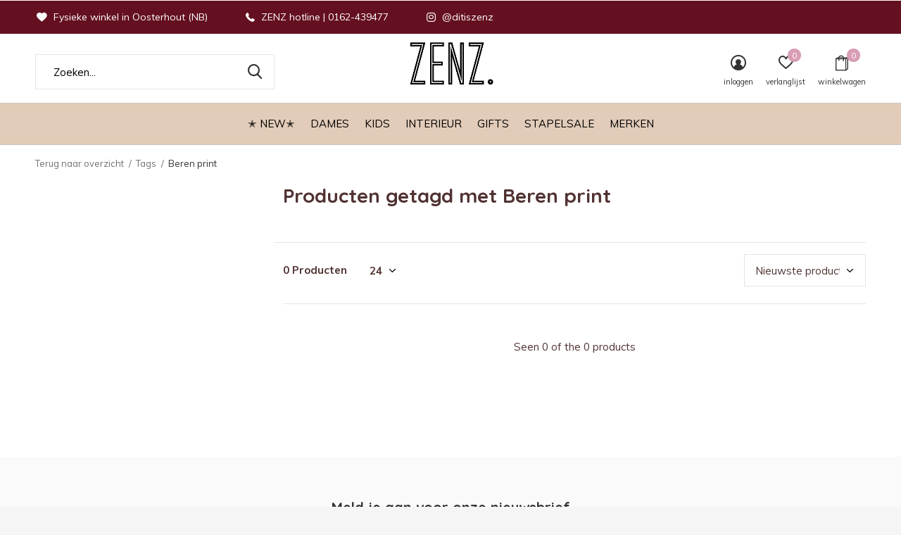

--- FILE ---
content_type: text/html;charset=utf-8
request_url: https://www.ditiszenz.nl/tags/beren-print/
body_size: 10768
content:
<!doctype html>
<html class="new mobile  " lang="nl" dir="ltr">
	<head>
        <meta charset="utf-8"/>
<!-- [START] 'blocks/head.rain' -->
<!--

  (c) 2008-2026 Lightspeed Netherlands B.V.
  http://www.lightspeedhq.com
  Generated: 15-01-2026 @ 22:55:45

-->
<link rel="canonical" href="https://www.ditiszenz.nl/tags/beren-print/"/>
<link rel="alternate" href="https://www.ditiszenz.nl/index.rss" type="application/rss+xml" title="Nieuwe producten"/>
<meta name="robots" content="noodp,noydir"/>
<meta property="og:url" content="https://www.ditiszenz.nl/tags/beren-print/?source=facebook"/>
<meta property="og:site_name" content="ZENZ"/>
<meta property="og:title" content="Beren print"/>
<!--[if lt IE 9]>
<script src="https://cdn.webshopapp.com/assets/html5shiv.js?2025-02-20"></script>
<![endif]-->
<!-- [END] 'blocks/head.rain' -->
		<meta charset="utf-8">
		<meta http-equiv="x-ua-compatible" content="ie=edge">
		<title>Beren print - ZENZ</title>
		<meta name="description" content="">
		<meta name="keywords" content="Beren, print">
		<meta name="theme-color" content="#ffffff">
		<meta name="MobileOptimized" content="320">
		<meta name="HandheldFriendly" content="true">
<!-- 		<meta name="viewport" content="width=device-width,initial-scale=1,maximum-scale=1,viewport-fit=cover,target-densitydpi=device-dpi,shrink-to-fit=no"> -->
    <meta name="viewport" content="width=device-width, initial-scale=1.0, maximum-scale=5.0, user-scalable=no">
    <meta name="apple-mobile-web-app-capable" content="yes">
    <meta name="apple-mobile-web-app-status-bar-style" content="black">
		<meta name="author" content="https://www.dmws.nl">
		<link rel="preload" as="style" href="https://cdn.webshopapp.com/assets/gui-2-0.css?2025-02-20">
		<link rel="preload" as="style" href="https://cdn.webshopapp.com/assets/gui-responsive-2-0.css?2025-02-20">
		<link rel="preload" href="https://fonts.googleapis.com/css?family=Muli:100,300,400,500,600,700,800,900%7CQuicksand:100,300,400,500,600,700,800,900&display=block" as="style">
		<link rel="preload" as="style" href="https://cdn.webshopapp.com/shops/289756/themes/162415/assets/fixed.css?2026011315545320210105160803">
    <link rel="preload" as="style" href="https://cdn.webshopapp.com/shops/289756/themes/162415/assets/screen.css?2026011315545320210105160803">
		<link rel="preload" as="style" href="https://cdn.webshopapp.com/shops/289756/themes/162415/assets/custom.css?2026011315545320210105160803">
		<link rel="preload" as="font" href="https://cdn.webshopapp.com/shops/289756/themes/162415/assets/icomoon.woff2?2026011315545320210105160803">
		<link rel="preload" as="script" href="https://cdn.webshopapp.com/assets/jquery-1-9-1.js?2025-02-20">
		<link rel="preload" as="script" href="https://cdn.webshopapp.com/assets/jquery-ui-1-10-1.js?2025-02-20">
		<link rel="preload" as="script" href="https://cdn.webshopapp.com/shops/289756/themes/162415/assets/scripts.js?2026011315545320210105160803">
		<link rel="preload" as="script" href="https://cdn.webshopapp.com/shops/289756/themes/162415/assets/custom.js?2026011315545320210105160803">
    <link rel="preload" as="script" href="https://cdn.webshopapp.com/assets/gui.js?2025-02-20">
		<link href="https://fonts.googleapis.com/css?family=Muli:100,300,400,500,600,700,800,900%7CQuicksand:100,300,400,500,600,700,800,900&display=block" rel="stylesheet" type="text/css">
		<link rel="stylesheet" media="screen" href="https://cdn.webshopapp.com/assets/gui-2-0.css?2025-02-20">
		<link rel="stylesheet" media="screen" href="https://cdn.webshopapp.com/assets/gui-responsive-2-0.css?2025-02-20">
    <link rel="stylesheet" media="screen" href="https://cdn.webshopapp.com/shops/289756/themes/162415/assets/fixed.css?2026011315545320210105160803">
		<link rel="stylesheet" media="screen" href="https://cdn.webshopapp.com/shops/289756/themes/162415/assets/screen.css?2026011315545320210105160803">
		<link rel="stylesheet" media="screen" href="https://cdn.webshopapp.com/shops/289756/themes/162415/assets/custom.css?2026011315545320210105160803">
		<link rel="icon" type="image/x-icon" href="https://cdn.webshopapp.com/shops/289756/themes/162415/v/2713890/assets/favicon.png?20250909140458">
		<link rel="apple-touch-icon" href="https://cdn.webshopapp.com/shops/289756/themes/162415/assets/apple-touch-icon.png?2026011315545320210105160803">
		<link rel="mask-icon" href="https://cdn.webshopapp.com/shops/289756/themes/162415/assets/safari-pinned-tab.svg?2026011315545320210105160803" color="#000000">
		<link rel="manifest" href="https://cdn.webshopapp.com/shops/289756/themes/162415/assets/manifest.json?2026011315545320210105160803">
		<link rel="preconnect" href="https://ajax.googleapis.com">
		<link rel="preconnect" href="//cdn.webshopapp.com/">
		<link rel="preconnect" href="https://fonts.googleapis.com">
		<link rel="preconnect" href="https://fonts.gstatic.com" crossorigin>
		<link rel="dns-prefetch" href="https://ajax.googleapis.com">
		<link rel="dns-prefetch" href="//cdn.webshopapp.com/">	
		<link rel="dns-prefetch" href="https://fonts.googleapis.com">
		<link rel="dns-prefetch" href="https://fonts.gstatic.com" crossorigin>
    <script src="https://cdn.webshopapp.com/assets/jquery-1-9-1.js?2025-02-20"></script>
    <script src="https://cdn.webshopapp.com/assets/jquery-ui-1-10-1.js?2025-02-20"></script>
		<meta name="msapplication-config" content="https://cdn.webshopapp.com/shops/289756/themes/162415/assets/browserconfig.xml?2026011315545320210105160803">
<meta property="og:title" content="Beren print">
<meta property="og:type" content="website"> 
<meta property="og:description" content="">
<meta property="og:site_name" content="ZENZ">
<meta property="og:url" content="https://www.ditiszenz.nl/">
<meta property="og:image" content="https://cdn.webshopapp.com/shops/289756/themes/162415/v/2793547/assets/hero-1-image.jpg?20260113155452">
<meta name="twitter:title" content="Beren print">
<meta name="twitter:description" content="">
<meta name="twitter:site" content="ZENZ">
<meta name="twitter:card" content="https://cdn.webshopapp.com/shops/289756/themes/162415/v/2713890/assets/logo.png?20250909140458">
<meta name="twitter:image" content="https://cdn.webshopapp.com/shops/289756/themes/162415/v/2793547/assets/hero-1-image.jpg?20260113155452">
<script type="application/ld+json">
  [
        {
      "@context": "http://schema.org/",
      "@type": "Organization",
      "url": "https://www.ditiszenz.nl/",
      "name": "ZENZ",
      "legalName": "ZENZ",
      "description": "",
      "logo": "https://cdn.webshopapp.com/shops/289756/themes/162415/v/2713890/assets/logo.png?20250909140458",
      "image": "https://cdn.webshopapp.com/shops/289756/themes/162415/v/2793547/assets/hero-1-image.jpg?20260113155452",
      "contactPoint": {
        "@type": "ContactPoint",
        "contactType": "Customer service",
        "telephone": "+31(0)162-439477"
      },
      "address": {
        "@type": "PostalAddress",
        "streetAddress": "Keiweg 8",
        "addressLocality": "Nederland",
        "postalCode": "4901 JA Oosterhout",
        "addressCountry": "NL"
      }
         
    },
    { 
      "@context": "http://schema.org", 
      "@type": "WebSite", 
      "url": "https://www.ditiszenz.nl/", 
      "name": "ZENZ",
      "description": "",
      "author": [
        {
          "@type": "Organization",
          "url": "https://www.dmws.nl/",
          "name": "DMWS B.V.",
          "address": {
            "@type": "PostalAddress",
            "streetAddress": "Klokgebouw 195 (Strijp-S)",
            "addressLocality": "Eindhoven",
            "addressRegion": "NB",
            "postalCode": "5617 AB",
            "addressCountry": "NL"
          }
        }
      ]
    }
  ]
</script>    	</head>
	<body>
  	    <ul class="hidden-data hidden"><li>289756</li><li>162415</li><li>nee</li><li>nl</li><li>live</li><li>info//ditiszenz/nl</li><li>https://www.ditiszenz.nl/</li></ul><div id="root" ><header id="top" class=" static"><p id="logo" class="text-center"><a href="https://www.ditiszenz.nl/" accesskey="h"><img src="https://cdn.webshopapp.com/shops/289756/themes/162415/v/2713890/assets/logo.png?20250909140458" alt="ZENZ"></a></p><nav id="skip"><ul><li><a href="#nav" accesskey="n">Ga naar navigatie (n)</a></li><li><a href="#content" accesskey="c">Ga naar inhoud (c)</a></li><li><a href="#footer" accesskey="f">Ga naar footer (f)</a></li></ul></nav><nav id="nav" aria-label="Kies een categorie" class="align-center"><ul><li class="menu-uppercase"><a  href="https://www.ditiszenz.nl/new/">✭ NEW✭</a></li><li class="menu-uppercase"><a  href="https://www.ditiszenz.nl/dames/">Dames</a><ul><li><a href="https://www.ditiszenz.nl/dames/kleding/">Kleding</a><ul><li><a href="https://www.ditiszenz.nl/dames/kleding/tops/">Tops</a></li><li><a href="https://www.ditiszenz.nl/dames/kleding/blouses/">Blouses</a></li><li><a href="https://www.ditiszenz.nl/dames/kleding/broeken/">Broeken</a></li><li><a href="https://www.ditiszenz.nl/dames/kleding/truien/">Truien</a></li><li><a href="https://www.ditiszenz.nl/dames/kleding/vesten/">Vesten</a></li><li><a href="https://www.ditiszenz.nl/dames/kleding/rokken/">Rokken</a></li><li><a href="https://www.ditiszenz.nl/dames/kleding/jurken-en-jumpsuits/">Jurken en jumpsuits</a></li><li><a href="https://www.ditiszenz.nl/dames/kleding/jassen-en-jacks/">Jassen en jacks</a></li><li><a href="https://www.ditiszenz.nl/dames/kleding/basics/">Basics</a></li><li><a href="https://www.ditiszenz.nl/dames/kleding/mommy-to-be/">Mommy to be </a></li></ul></li><li><a href="https://www.ditiszenz.nl/dames/schoenen/">Schoenen</a><ul><li><a href="https://www.ditiszenz.nl/dames/schoenen/sneakers/">Sneakers</a></li><li><a href="https://www.ditiszenz.nl/dames/schoenen/boots/">Boots</a></li><li><a href="https://www.ditiszenz.nl/dames/schoenen/instappers/">Instappers</a></li><li><a href="https://www.ditiszenz.nl/dames/schoenen/sandalen/">Sandalen</a></li></ul></li><li><a href="https://www.ditiszenz.nl/dames/accessoires/">Accessoires</a><ul><li><a href="https://www.ditiszenz.nl/dames/accessoires/zonnebrillen/">Zonnebrillen</a></li><li><a href="https://www.ditiszenz.nl/dames/accessoires/tassen/">Tassen</a></li><li><a href="https://www.ditiszenz.nl/dames/accessoires/mutsen/">Mutsen</a></li><li><a href="https://www.ditiszenz.nl/dames/accessoires/sjaals/">Sjaals</a></li><li><a href="https://www.ditiszenz.nl/dames/accessoires/scrunchies-haarbanden/">Scrunchies/haarbanden</a></li><li><a href="https://www.ditiszenz.nl/dames/accessoires/riemen/">Riemen</a></li><li><a href="https://www.ditiszenz.nl/dames/accessoires/pantys-en-sokken/">Panty&#039;s en sokken</a></li><li><a href="https://www.ditiszenz.nl/dames/accessoires/handschoenen/">Handschoenen</a></li><li><a href="https://www.ditiszenz.nl/dames/accessoires/sokken/">Sokken</a></li><li><a href="https://www.ditiszenz.nl/dames/accessoires/mondkapjes/">Mondkapjes</a></li></ul></li><li><a href="https://www.ditiszenz.nl/dames/verzorging/">Verzorging</a></li><li><a href="https://www.ditiszenz.nl/dames/sieraden/">Sieraden</a><ul><li><a href="https://www.ditiszenz.nl/dames/sieraden/ketting/">Ketting</a></li><li><a href="https://www.ditiszenz.nl/dames/sieraden/elastieken/">Elastieken</a></li><li><a href="https://www.ditiszenz.nl/dames/sieraden/ring/">Ring</a></li><li><a href="https://www.ditiszenz.nl/dames/sieraden/armband/">Armband</a><ul class="mobily-only"><li><a href="https://www.ditiszenz.nl/dames/sieraden/armband/bedel/">Bedel</a></li></ul></li><li><a href="https://www.ditiszenz.nl/dames/sieraden/oorbellen/">Oorbellen</a></li><li><a href="https://www.ditiszenz.nl/dames/sieraden/enkelbandjes/">Enkelbandjes </a></li></ul></li></ul></li><li class="menu-uppercase"><a  href="https://www.ditiszenz.nl/kids/">Kids</a><ul><li><a href="https://www.ditiszenz.nl/kids/kleding/">Kleding</a><ul><li><a href="https://www.ditiszenz.nl/kids/kleding/jassen/">Jassen</a></li><li><a href="https://www.ditiszenz.nl/kids/kleding/tops/">Tops</a></li><li><a href="https://www.ditiszenz.nl/kids/kleding/truien/">Truien</a></li><li><a href="https://www.ditiszenz.nl/kids/kleding/broeken/">Broeken</a></li><li><a href="https://www.ditiszenz.nl/kids/kleding/rokken/">Rokken</a></li><li><a href="https://www.ditiszenz.nl/kids/kleding/jurken/">Jurken</a></li><li><a href="https://www.ditiszenz.nl/kids/kleding/rompers/">Rompers</a></li><li><a href="https://www.ditiszenz.nl/kids/kleding/jumpsuits/">Jumpsuits</a></li><li><a href="https://www.ditiszenz.nl/kids/kleding/zwemkleding/">Zwemkleding</a></li><li><a href="https://www.ditiszenz.nl/kids/kleding/vesten/">Vesten</a></li><li class="strong"><a href="https://www.ditiszenz.nl/kids/kleding/">Bekijk alles Kleding</a></li></ul></li><li><a href="https://www.ditiszenz.nl/kids/speelgoed/">Speelgoed</a><ul><li><a href="https://www.ditiszenz.nl/kids/speelgoed/poppen-en-knuffels/">Poppen en knuffels</a><ul class="mobily-only"><li><a href="https://www.ditiszenz.nl/kids/speelgoed/poppen-en-knuffels/maileg/">Maileg</a></li><li><a href="https://www.ditiszenz.nl/kids/speelgoed/poppen-en-knuffels/accessoires/">Accessoires</a><ul><li><a href="https://www.ditiszenz.nl/kids/speelgoed/poppen-en-knuffels/accessoires/kleding/">Kleding</a></li></ul></li></ul></li><li><a href="https://www.ditiszenz.nl/kids/speelgoed/voertuigen/">Voertuigen</a></li><li><a href="https://www.ditiszenz.nl/kids/speelgoed/puzzels/">Puzzels</a></li><li><a href="https://www.ditiszenz.nl/kids/speelgoed/houten-speelgoed/">Houten speelgoed</a></li><li><a href="https://www.ditiszenz.nl/kids/speelgoed/spelletjes/">Spelletjes</a></li><li><a href="https://www.ditiszenz.nl/kids/speelgoed/baby-speelgoed/">Baby speelgoed</a></li><li><a href="https://www.ditiszenz.nl/kids/speelgoed/knuffels/">Knuffels</a></li><li><a href="https://www.ditiszenz.nl/kids/speelgoed/buiten-speelgoed/">Buiten speelgoed</a><ul class="mobily-only"><li><a href="https://www.ditiszenz.nl/kids/speelgoed/buiten-speelgoed/loopfietsen/">Loopfietsen</a><ul><li><a href="https://www.ditiszenz.nl/kids/speelgoed/buiten-speelgoed/loopfietsen/accessoires/">Accessoires</a></li></ul></li><li><a href="https://www.ditiszenz.nl/kids/speelgoed/buiten-speelgoed/micro-step/">Micro step</a><ul><li><a href="https://www.ditiszenz.nl/kids/speelgoed/buiten-speelgoed/micro-step/accessoires/">Accessoires</a></li></ul></li></ul></li><li><a href="https://www.ditiszenz.nl/kids/speelgoed/droomdeurtjes/">Droomdeurtjes</a></li><li><a href="https://www.ditiszenz.nl/kids/speelgoed/knutselen/">Knutselen</a></li></ul></li><li><a href="https://www.ditiszenz.nl/kids/verzorging/">Verzorging</a><ul><li><a href="https://www.ditiszenz.nl/kids/verzorging/koffers-en-tassen/">Koffers en tassen</a></li><li><a href="https://www.ditiszenz.nl/kids/verzorging/zonnebrillen/">Zonnebrillen</a><ul class="mobily-only"><li><a href="https://www.ditiszenz.nl/kids/verzorging/zonnebrillen/kids/">Kids</a></li><li><a href="https://www.ditiszenz.nl/kids/verzorging/zonnebrillen/junior/">Junior</a></li><li><a href="https://www.ditiszenz.nl/kids/verzorging/zonnebrillen/baby/">Baby</a></li></ul></li><li><a href="https://www.ditiszenz.nl/kids/verzorging/bijtring/">Bijtring</a></li><li><a href="https://www.ditiszenz.nl/kids/verzorging/badcapes/">Badcapes</a></li><li><a href="https://www.ditiszenz.nl/kids/verzorging/swadlles/">Swadlles</a></li><li><a href="https://www.ditiszenz.nl/kids/verzorging/speenkoorden/">Speenkoorden</a></li><li><a href="https://www.ditiszenz.nl/kids/verzorging/washandjes/">washandjes</a></li></ul></li><li><a href="https://www.ditiszenz.nl/kids/aan-tafel/">Aan tafel</a><ul><li><a href="https://www.ditiszenz.nl/kids/aan-tafel/slabbetjes/">Slabbetjes</a></li><li><a href="https://www.ditiszenz.nl/kids/aan-tafel/servies/">Servies</a></li><li><a href="https://www.ditiszenz.nl/kids/aan-tafel/placemat/">Placemat</a></li><li><a href="https://www.ditiszenz.nl/kids/aan-tafel/lunch-box/">Lunch box</a></li></ul></li><li><a href="https://www.ditiszenz.nl/kids/interieur/">Interieur</a></li><li><a href="https://www.ditiszenz.nl/kids/slapen/">Slapen</a></li><li><a href="https://www.ditiszenz.nl/kids/swim-essentials/">Swim essentials</a></li></ul></li><li class="menu-uppercase"><a  href="https://www.ditiszenz.nl/interieur/">Interieur</a><ul><li><a href="https://www.ditiszenz.nl/interieur/kasten/">Kasten</a><ul><li><a href="https://www.ditiszenz.nl/interieur/kasten/dressoir/">Dressoir</a></li><li><a href="https://www.ditiszenz.nl/interieur/kasten/nachtkast/">Nachtkast</a></li><li><a href="https://www.ditiszenz.nl/interieur/kasten/kledingkasten/">Kledingkasten</a></li><li><a href="https://www.ditiszenz.nl/interieur/kasten/kasten-vitrine/">Kasten &amp; vitrine</a></li><li><a href="https://www.ditiszenz.nl/interieur/kasten/tv-meubels/">Tv meubels </a></li></ul></li><li><a href="https://www.ditiszenz.nl/interieur/banken/">Banken</a></li><li><a href="https://www.ditiszenz.nl/interieur/stoelen/">Stoelen</a><ul><li><a href="https://www.ditiszenz.nl/interieur/stoelen/krukjes-en-poefs/">Krukjes en Poefs</a></li><li><a href="https://www.ditiszenz.nl/interieur/stoelen/overig/">Overig</a></li><li><a href="https://www.ditiszenz.nl/interieur/stoelen/fauteuils/">Fauteuils</a></li><li><a href="https://www.ditiszenz.nl/interieur/stoelen/eetkamerstoelen/">Eetkamerstoelen</a></li></ul></li><li><a href="https://www.ditiszenz.nl/interieur/tafels/">Tafels</a><ul><li><a href="https://www.ditiszenz.nl/interieur/tafels/eettafels/">Eettafels</a></li><li><a href="https://www.ditiszenz.nl/interieur/tafels/bijzettafels/">Bijzettafels</a></li><li><a href="https://www.ditiszenz.nl/interieur/tafels/bureau/">Bureau</a></li><li><a href="https://www.ditiszenz.nl/interieur/tafels/salontafels/">Salontafels</a></li></ul></li><li><a href="https://www.ditiszenz.nl/interieur/woonaccessoires/">Woonaccessoires</a><ul><li><a href="https://www.ditiszenz.nl/interieur/woonaccessoires/servies/">Servies</a></li><li><a href="https://www.ditiszenz.nl/interieur/woonaccessoires/geuren/">Geuren</a></li><li><a href="https://www.ditiszenz.nl/interieur/woonaccessoires/fotolijsten/">Fotolijsten</a></li><li><a href="https://www.ditiszenz.nl/interieur/woonaccessoires/verlichting/">Verlichting</a></li><li><a href="https://www.ditiszenz.nl/interieur/woonaccessoires/dienbladen/">Dienbladen</a></li><li><a href="https://www.ditiszenz.nl/interieur/woonaccessoires/kussens/">Kussens</a></li><li><a href="https://www.ditiszenz.nl/interieur/woonaccessoires/muurdecoratie/">Muurdecoratie</a></li><li><a href="https://www.ditiszenz.nl/interieur/woonaccessoires/kapstokken/">Kapstokken</a></li><li><a href="https://www.ditiszenz.nl/interieur/woonaccessoires/klokken/">Klokken</a></li><li><a href="https://www.ditiszenz.nl/interieur/woonaccessoires/spiegels/">Spiegels</a></li><li class="strong"><a href="https://www.ditiszenz.nl/interieur/woonaccessoires/">Bekijk alles Woonaccessoires</a></li></ul></li><li><a href="https://www.ditiszenz.nl/interieur/bedden/">Bedden</a></li><li><a href="https://www.ditiszenz.nl/interieur/buiten/">Buiten</a></li><li><a href="https://www.ditiszenz.nl/interieur/vloerkleden/">Vloerkleden</a></li></ul></li><li class="menu-uppercase"><a  href="https://www.ditiszenz.nl/gifts/">Gifts</a></li><li class="menu-uppercase"><a  href="https://www.ditiszenz.nl/stapelsale/">STAPELSALE</a><ul><li><a href="https://www.ditiszenz.nl/stapelsale/stapelsale-dames/">stapelsale dames</a></li><li><a href="https://www.ditiszenz.nl/stapelsale/stapelsale-kids/">stapelsale kids</a></li></ul></li><li class="menu-uppercase"><a accesskey="4" href="https://www.ditiszenz.nl/brands/">Merken</a><div class="double"><div><h3>Our favorite brands</h3><ul class="double"><li><a href="https://www.ditiszenz.nl/brands/anna-nina/">Anna + Nina</a></li><li><a href="https://www.ditiszenz.nl/brands/byoung/">B.Young</a></li><li><a href="https://www.ditiszenz.nl/brands/frnch/">FRNCH</a></li><li><a href="https://www.ditiszenz.nl/brands/grace-mila/">Grace&amp;Mila</a></li><li><a href="https://www.ditiszenz.nl/brands/hk-living/">HK Living</a></li><li><a href="https://www.ditiszenz.nl/brands/lil-atelier/">Lil&#039; Atelier</a></li><li><a href="https://www.ditiszenz.nl/brands/noisy-may/">Noisy may</a></li><li><a href="https://www.ditiszenz.nl/brands/numph/">Numph</a></li><li><a href="https://www.ditiszenz.nl/brands/object/">Object</a></li><li><a href="https://www.ditiszenz.nl/brands/pieces/">PIECES</a></li></ul></div><div></div></div></li></ul><ul><li class="search"><a href="./"><i class="icon-zoom2"></i><span>zoeken</span></a></li><li class="login"><a href=""><i class="icon-user-circle"></i><span>inloggen</span></a></li><li class="fav"><a class="open-login"><i class="icon-heart-strong"></i><span>verlanglijst</span><span class="no items" data-wishlist-items>0</span></a></li><li class="cart"><a href="https://www.ditiszenz.nl/cart/"><i class="icon-bag2"></i><span>winkelwagen</span><span class="no">0</span></a></li></ul></nav><div class="bar"><ul class="list-usp"><li><i class="icon-heart"></i> Fysieke winkel in Oosterhout (NB)</li><li><i class="icon-phone"></i> ZENZ hotline | 0162-439477</li><li><i class="icon-instagram"></i> @ditiszenz</li></ul></div><form action="https://www.ditiszenz.nl/search/" method="get" id="formSearch" data-search-type="desktop"><p><label for="q">Zoeken...</label><input id="q" name="q" type="search" value="" autocomplete="off" required data-input="desktop"><button type="submit">Zoeken</button></p><div class="search-autocomplete" data-search-type="desktop"><ul class="list-cart small m20"></ul><h2>Suggesties</h2><ul class="list-box"><li><a href="https://www.ditiszenz.nl/tags/accessoires/">Accessoires</a></li><li><a href="https://www.ditiszenz.nl/tags/byoung/">BYOUNG</a></li><li><a href="https://www.ditiszenz.nl/tags/blouse/">Blouse</a></li><li><a href="https://www.ditiszenz.nl/tags/broek/">Broek</a></li><li><a href="https://www.ditiszenz.nl/tags/dames/">Dames</a></li><li><a href="https://www.ditiszenz.nl/tags/dames-fashion/">Dames fashion</a></li><li><a href="https://www.ditiszenz.nl/tags/fashion/">Fashion</a></li><li><a href="https://www.ditiszenz.nl/tags/goud/">Goud</a></li><li><a href="https://www.ditiszenz.nl/tags/hk-living/">HK-Living</a></li><li><a href="https://www.ditiszenz.nl/tags/house-of-jamie/">House of Jamie</a></li></ul></div></form></header><main id="content" class="dmws_perfect-filter-page"><nav class="nav-breadcrumbs mobile-hide"><ul><li><a href="https://www.ditiszenz.nl/tags/">Terug naar overzicht</a></li><li><a href="https://www.ditiszenz.nl/tags/">Tags</a></li><li>Beren print</li></ul></nav><div class="cols-c "><article><header><h1 class="m20">Producten getagd met Beren print</h1><p class="link-btn wide desktop-hide"><a href="./" class="b toggle-filters">Filter</a></p></header><form action="https://www.ditiszenz.nl/tags/beren-print/" method="get" class="form-sort" id="filter_form"><ul class="list-select mobile-hide" aria-label="Filters"></ul><hr class="mobile-hide"><h5 style="z-index: 45;" class="mobile-hide">0 Producten</h5><p class="blank strong"><label for="limit">Toon:</label><select id="limit" name="limit" onchange="$('#formSortModeLimit').submit();"><option value="12">12</option><option value="24" selected="selected">24</option><option value="36">36</option><option value="72">72</option></select></p><p class="text-right"><label class="hidden" for="sort">Sorteren op:</label><select id="sortselect" name="sort"><option value="sort-by" selected disabled>Sorteren op</option><option value="popular">Meest bekeken</option><option value="newest" selected="selected">Nieuwste producten</option><option value="lowest">Laagste prijs</option><option value="highest">Hoogste prijs</option><option value="asc">Naam oplopend</option><option value="desc">Naam aflopend</option></select></p></form><ul class="list-collection  "></ul><hr><footer class="text-center m70"><p>Seen 0 of the 0 products</p></footer></article><aside><form action="https://www.ditiszenz.nl/tags/beren-print/" method="get" class="form-filter" id="filter_form"><h5 class="desktop-hide">Filteren</h5><input type="hidden" name="limit" value="24" id="filter_form_limit_horizontal" /><input type="hidden" name="sort" value="newest" id="filter_form_sort_horizontal" /></form></aside></div></main><aside id="cart"><h5>Winkelwagen</h5><p>
    U heeft geen artikelen in uw winkelwagen...
  </p><p class="submit"><span class="strong"><span>Totaal incl. btw</span> €0,00</span><a href="https://www.ditiszenz.nl/cart/">Bestellen</a></p></aside><form action="https://www.ditiszenz.nl/account/loginPost/" method="post" id="login"><h5>Inloggen</h5><p><label for="lc">E-mailadres</label><input type="email" id="lc" name="email" autocomplete='email' placeholder="E-mailadres" required></p><p><label for="ld">Wachtwoord</label><input type="password" id="ld" name="password" autocomplete='current-password' placeholder="Wachtwoord" required><a href="https://www.ditiszenz.nl/account/password/">Wachtwoord vergeten?</a></p><p><button class="side-login-button" type="submit">Inloggen</button></p><footer><ul class="list-checks"><li>Al je orders en retouren op één plek</li><li>Het bestelproces gaat nog sneller</li><li>Je winkelwagen is altijd en overal opgeslagen</li></ul><p class="link-btn"><a class="" href="https://www.ditiszenz.nl/account/register/">Account aanmaken</a></p></footer><input type="hidden" name="key" value="1144b54a1ef7d4b43bedac625622d074" /><input type="hidden" name="type" value="login" /></form><p id="compare-btn" ><a class="open-compare"><i class="icon-compare"></i><span>vergelijk</span><span class="compare-items" data-compare-items>0</span></a></p><aside id="compare"><h5>Vergelijk producten</h5><ul class="list-cart compare-products"></ul><p class="submit"><span>You can compare a maximum of 5 products</span><a href="https://www.ditiszenz.nl/compare/">Start vergelijking</a></p></aside><footer id="footer"><form id="formNewsletter" action="https://www.ditiszenz.nl/account/newsletter/" method="post" class="form-newsletter"><input type="hidden" name="key" value="1144b54a1ef7d4b43bedac625622d074" /><h2 class="gui-page-title">Meld je aan voor onze nieuwsbrief</h2><p>Ontvang de nieuwste aanbiedingen en promoties</p><p><label for="formNewsletterEmail">E-mail adres</label><input type="email" id="formNewsletterEmail" name="email" placeholder="E-mail adres" required><button type="submit" class="submit-newsletter">Abonneer</button></p></form><nav><div><h3>Klantenservice</h3><ul><li><a href="https://www.ditiszenz.nl/service/about/">Over ZENZ</a></li><li><a href="https://www.ditiszenz.nl/service/payment-methods/">Betaalmethoden</a></li><li><a href="https://www.ditiszenz.nl/service/shipping-returns/">Verzenden &amp; retourneren</a></li><li><a href="https://www.ditiszenz.nl/service/general-terms-conditions/">Terms &amp; conditions</a></li><li><a href="https://www.ditiszenz.nl/service/disclaimer/">Disclaimer</a></li><li><a href="https://www.ditiszenz.nl/service/">Contact</a></li></ul></div><div><h3>Mijn account</h3><ul><li><a href="https://www.ditiszenz.nl/account/" title="Registreren">Registreren</a></li><li><a href="https://www.ditiszenz.nl/account/orders/" title="Mijn bestellingen">Mijn bestellingen</a></li><li><a href="https://www.ditiszenz.nl/account/tickets/" title="Mijn tickets">Mijn tickets</a></li><li><a href="https://www.ditiszenz.nl/account/wishlist/" title="Mijn verlanglijst">Mijn verlanglijst</a></li><li><a href="https://www.ditiszenz.nl/compare/">Vergelijk producten</a></li></ul></div><div><h3>Categorieën</h3><ul><li><a href="https://www.ditiszenz.nl/new/">✭ NEW✭</a></li><li><a href="https://www.ditiszenz.nl/dames/">Dames</a></li><li><a href="https://www.ditiszenz.nl/kids/">Kids</a></li><li><a href="https://www.ditiszenz.nl/interieur/">Interieur</a></li><li><a href="https://www.ditiszenz.nl/gifts/">Gifts</a></li><li><a href="https://www.ditiszenz.nl/stapelsale/">STAPELSALE</a></li></ul></div><div><h3>Over ons</h3><ul class="contact-footer m10"><li><span class="strong">ZENZ</span></li><li>Keiweg 8</li><li>4901 JA Oosterhout</li><li>Nederland</li></ul><ul class="contact-footer m10"></ul></div><div class="double"><ul class="link-btn"><li class="callus"><a href="tel:+31(0)162-439477" class="a">Call us</a></li><li class="mailus"><a href="/cdn-cgi/l/email-protection#e68f888089a6828f928f959c83889cc8888a" class="a">Email us</a></li></ul><ul class="list-social"><li><a rel="external" href="https://www.facebook.com/ditiszenz"><i class="icon-facebook"></i><span>Facebook</span></a></li><li><a rel="external" href="https://www.instagram.com/ditiszenz"><i class="icon-instagram"></i><span>Instagram</span></a></li></ul></div><figure><img data-src="https://cdn.webshopapp.com/shops/289756/themes/162415/v/662753/assets/logo-upload-footer.png?20210430211414" alt="ZENZ" width="180" height="40"></figure></nav><ul class="list-payments dmws-payments"><li><img data-src="https://cdn.webshopapp.com/shops/289756/themes/162415/assets/z-ideal.png?2026011315545320210105160803" alt="ideal" width="45" height="21"></li><li><img data-src="https://cdn.webshopapp.com/shops/289756/themes/162415/assets/z-mistercash.png?2026011315545320210105160803" alt="mistercash" width="45" height="21"></li></ul><p class="copyright dmws-copyright">© Copyright <span class="date">2019</span> - Theme By <a href="https://dmws.nl/themes/" target="_blank" rel="noopener">DMWS</a> x <a href="https://plus.dmws.nl/" title="Upgrade your theme with Plus+ for Lightspeed" target="_blank" rel="noopener">Plus+</a>  - <a href="https://www.ditiszenz.nl/rss/">RSS-feed</a></p></footer><script data-cfasync="false" src="/cdn-cgi/scripts/5c5dd728/cloudflare-static/email-decode.min.js"></script><script>
   var mobilemenuOpenSubsOnly = '0';
       var instaUser = false;
    var showSecondImage = 1;
  var newsLetterSeconds = '2';
   var test = 'test';
	var basicUrl = 'https://www.ditiszenz.nl/';
  var ajaxTranslations = {"Add to cart":"Toevoegen aan winkelwagen","Wishlist":"Verlanglijst","Add to wishlist":"Aan verlanglijst toevoegen","Compare":"Vergelijk","Add to compare":"Toevoegen om te vergelijken","Brands":"Merken","Discount":"Korting","Delete":"Verwijderen","Total excl. VAT":"Totaal excl. btw","Shipping costs":"Verzendkosten","Total incl. VAT":"Totaal incl. btw","Read more":"Lees meer","Read less":"Lees minder","No products found":"Geen producten gevonden","View all results":"Bekijk alle resultaten","":""};
  var categories_shop = {"10650489":{"id":10650489,"parent":0,"path":["10650489"],"depth":1,"image":0,"type":"category","url":"new","title":"\u272d NEW\u272d","description":"","count":2108},"9460377":{"id":9460377,"parent":0,"path":["9460377"],"depth":1,"image":0,"type":"category","url":"dames","title":"Dames","description":"","count":1647,"subs":{"9460398":{"id":9460398,"parent":9460377,"path":["9460398","9460377"],"depth":2,"image":0,"type":"category","url":"dames\/kleding","title":"Kleding","description":"","count":1478,"subs":{"9460401":{"id":9460401,"parent":9460398,"path":["9460401","9460398","9460377"],"depth":3,"image":0,"type":"category","url":"dames\/kleding\/tops","title":"Tops","description":"","count":404},"9460419":{"id":9460419,"parent":9460398,"path":["9460419","9460398","9460377"],"depth":3,"image":0,"type":"category","url":"dames\/kleding\/blouses","title":"Blouses","description":"","count":194},"9460404":{"id":9460404,"parent":9460398,"path":["9460404","9460398","9460377"],"depth":3,"image":0,"type":"category","url":"dames\/kleding\/broeken","title":"Broeken","description":"","count":278},"9460422":{"id":9460422,"parent":9460398,"path":["9460422","9460398","9460377"],"depth":3,"image":0,"type":"category","url":"dames\/kleding\/truien","title":"Truien","description":"","count":259},"9460425":{"id":9460425,"parent":9460398,"path":["9460425","9460398","9460377"],"depth":3,"image":0,"type":"category","url":"dames\/kleding\/vesten","title":"Vesten","description":"","count":87},"9460407":{"id":9460407,"parent":9460398,"path":["9460407","9460398","9460377"],"depth":3,"image":0,"type":"category","url":"dames\/kleding\/rokken","title":"Rokken","description":"","count":36},"9460410":{"id":9460410,"parent":9460398,"path":["9460410","9460398","9460377"],"depth":3,"image":0,"type":"category","url":"dames\/kleding\/jurken-en-jumpsuits","title":"Jurken en jumpsuits","description":"","count":101},"9460416":{"id":9460416,"parent":9460398,"path":["9460416","9460398","9460377"],"depth":3,"image":0,"type":"category","url":"dames\/kleding\/jassen-en-jacks","title":"Jassen en jacks","description":"","count":136},"9460428":{"id":9460428,"parent":9460398,"path":["9460428","9460398","9460377"],"depth":3,"image":0,"type":"category","url":"dames\/kleding\/basics","title":"Basics","description":"","count":5},"10025894":{"id":10025894,"parent":9460398,"path":["10025894","9460398","9460377"],"depth":3,"image":0,"type":"category","url":"dames\/kleding\/mommy-to-be","title":"Mommy to be ","description":"","count":0}}},"9460389":{"id":9460389,"parent":9460377,"path":["9460389","9460377"],"depth":2,"image":0,"type":"category","url":"dames\/schoenen","title":"Schoenen","description":"","count":32,"subs":{"9460431":{"id":9460431,"parent":9460389,"path":["9460431","9460389","9460377"],"depth":3,"image":0,"type":"category","url":"dames\/schoenen\/sneakers","title":"Sneakers","description":"","count":15},"9460434":{"id":9460434,"parent":9460389,"path":["9460434","9460389","9460377"],"depth":3,"image":0,"type":"category","url":"dames\/schoenen\/boots","title":"Boots","description":"","count":6},"9460437":{"id":9460437,"parent":9460389,"path":["9460437","9460389","9460377"],"depth":3,"image":0,"type":"category","url":"dames\/schoenen\/instappers","title":"Instappers","description":"","count":10},"9961911":{"id":9961911,"parent":9460389,"path":["9961911","9460389","9460377"],"depth":3,"image":0,"type":"category","url":"dames\/schoenen\/sandalen","title":"Sandalen","description":"","count":0}}},"9460395":{"id":9460395,"parent":9460377,"path":["9460395","9460377"],"depth":2,"image":0,"type":"category","url":"dames\/accessoires","title":"Accessoires","description":"","count":108,"subs":{"9460392":{"id":9460392,"parent":9460395,"path":["9460392","9460395","9460377"],"depth":3,"image":0,"type":"category","url":"dames\/accessoires\/zonnebrillen","title":"Zonnebrillen","description":"","count":1},"9460440":{"id":9460440,"parent":9460395,"path":["9460440","9460395","9460377"],"depth":3,"image":0,"type":"category","url":"dames\/accessoires\/tassen","title":"Tassen","description":"","count":27},"9460443":{"id":9460443,"parent":9460395,"path":["9460443","9460395","9460377"],"depth":3,"image":0,"type":"category","url":"dames\/accessoires\/mutsen","title":"Mutsen","description":"","count":9},"9460446":{"id":9460446,"parent":9460395,"path":["9460446","9460395","9460377"],"depth":3,"image":0,"type":"category","url":"dames\/accessoires\/sjaals","title":"Sjaals","description":"","count":21},"9460458":{"id":9460458,"parent":9460395,"path":["9460458","9460395","9460377"],"depth":3,"image":0,"type":"category","url":"dames\/accessoires\/scrunchies-haarbanden","title":"Scrunchies\/haarbanden","description":"","count":1},"9484809":{"id":9484809,"parent":9460395,"path":["9484809","9460395","9460377"],"depth":3,"image":0,"type":"category","url":"dames\/accessoires\/riemen","title":"Riemen","description":"","count":0},"9489288":{"id":9489288,"parent":9460395,"path":["9489288","9460395","9460377"],"depth":3,"image":0,"type":"category","url":"dames\/accessoires\/pantys-en-sokken","title":"Panty's en sokken","description":"","count":0},"9539196":{"id":9539196,"parent":9460395,"path":["9539196","9460395","9460377"],"depth":3,"image":0,"type":"category","url":"dames\/accessoires\/handschoenen","title":"Handschoenen","description":"","count":3},"9707055":{"id":9707055,"parent":9460395,"path":["9707055","9460395","9460377"],"depth":3,"image":0,"type":"category","url":"dames\/accessoires\/sokken","title":"Sokken","description":"","count":34},"10324814":{"id":10324814,"parent":9460395,"path":["10324814","9460395","9460377"],"depth":3,"image":0,"type":"category","url":"dames\/accessoires\/mondkapjes","title":"Mondkapjes","description":"","count":0}}},"9704732":{"id":9704732,"parent":9460377,"path":["9704732","9460377"],"depth":2,"image":0,"type":"category","url":"dames\/verzorging","title":"Verzorging","description":"","count":7},"9821462":{"id":9821462,"parent":9460377,"path":["9821462","9460377"],"depth":2,"image":0,"type":"category","url":"dames\/sieraden","title":"Sieraden","description":"","count":19,"subs":{"9821463":{"id":9821463,"parent":9821462,"path":["9821463","9821462","9460377"],"depth":3,"image":0,"type":"category","url":"dames\/sieraden\/ketting","title":"Ketting","description":"","count":3},"10182856":{"id":10182856,"parent":9821462,"path":["10182856","9821462","9460377"],"depth":3,"image":0,"type":"category","url":"dames\/sieraden\/elastieken","title":"Elastieken","description":"","count":0},"9821464":{"id":9821464,"parent":9821462,"path":["9821464","9821462","9460377"],"depth":3,"image":0,"type":"category","url":"dames\/sieraden\/ring","title":"Ring","description":"","count":1},"9821465":{"id":9821465,"parent":9821462,"path":["9821465","9821462","9460377"],"depth":3,"image":0,"type":"category","url":"dames\/sieraden\/armband","title":"Armband","description":"","count":15,"subs":{"9832809":{"id":9832809,"parent":9821465,"path":["9832809","9821465","9821462","9460377"],"depth":4,"image":0,"type":"category","url":"dames\/sieraden\/armband\/bedel","title":"Bedel","description":"","count":0}}},"9821466":{"id":9821466,"parent":9821462,"path":["9821466","9821462","9460377"],"depth":3,"image":0,"type":"category","url":"dames\/sieraden\/oorbellen","title":"Oorbellen","description":"","count":0},"10055697":{"id":10055697,"parent":9821462,"path":["10055697","9821462","9460377"],"depth":3,"image":0,"type":"category","url":"dames\/sieraden\/enkelbandjes","title":"Enkelbandjes ","description":"","count":0}}}}},"9460380":{"id":9460380,"parent":0,"path":["9460380"],"depth":1,"image":0,"type":"category","url":"kids","title":"Kids","description":"","count":438,"subs":{"9460383":{"id":9460383,"parent":9460380,"path":["9460383","9460380"],"depth":2,"image":0,"type":"category","url":"kids\/kleding","title":"Kleding","description":"","count":225,"subs":{"9460461":{"id":9460461,"parent":9460383,"path":["9460461","9460383","9460380"],"depth":3,"image":0,"type":"category","url":"kids\/kleding\/jassen","title":"Jassen","description":"","count":6},"9460464":{"id":9460464,"parent":9460383,"path":["9460464","9460383","9460380"],"depth":3,"image":0,"type":"category","url":"kids\/kleding\/tops","title":"Tops","description":"","count":28},"9460467":{"id":9460467,"parent":9460383,"path":["9460467","9460383","9460380"],"depth":3,"image":0,"type":"category","url":"kids\/kleding\/truien","title":"Truien","description":"","count":31},"9460470":{"id":9460470,"parent":9460383,"path":["9460470","9460383","9460380"],"depth":3,"image":0,"type":"category","url":"kids\/kleding\/broeken","title":"Broeken","description":"","count":50},"9460473":{"id":9460473,"parent":9460383,"path":["9460473","9460383","9460380"],"depth":3,"image":0,"type":"category","url":"kids\/kleding\/rokken","title":"Rokken","description":"","count":3},"9460479":{"id":9460479,"parent":9460383,"path":["9460479","9460383","9460380"],"depth":3,"image":0,"type":"category","url":"kids\/kleding\/jurken","title":"Jurken","description":"","count":20},"9460482":{"id":9460482,"parent":9460383,"path":["9460482","9460383","9460380"],"depth":3,"image":0,"type":"category","url":"kids\/kleding\/rompers","title":"Rompers","description":"","count":45},"9460485":{"id":9460485,"parent":9460383,"path":["9460485","9460383","9460380"],"depth":3,"image":0,"type":"category","url":"kids\/kleding\/jumpsuits","title":"Jumpsuits","description":"","count":12},"9460524":{"id":9460524,"parent":9460383,"path":["9460524","9460383","9460380"],"depth":3,"image":0,"type":"category","url":"kids\/kleding\/zwemkleding","title":"Zwemkleding","description":"","count":7},"9462342":{"id":9462342,"parent":9460383,"path":["9462342","9460383","9460380"],"depth":3,"image":0,"type":"category","url":"kids\/kleding\/vesten","title":"Vesten","description":"","count":4},"9460476":{"id":9460476,"parent":9460383,"path":["9460476","9460383","9460380"],"depth":3,"image":0,"type":"category","url":"kids\/kleding\/accessoires","title":"Accessoires","description":"","count":14,"subs":{"9460527":{"id":9460527,"parent":9460476,"path":["9460527","9460476","9460383","9460380"],"depth":4,"image":0,"type":"category","url":"kids\/kleding\/accessoires\/mutsen-en-sjaals","title":"Mutsen en sjaals","description":"","count":1},"9460530":{"id":9460530,"parent":9460476,"path":["9460530","9460476","9460383","9460380"],"depth":4,"image":0,"type":"category","url":"kids\/kleding\/accessoires\/haarbanden","title":"Haarbanden","description":"","count":7},"9460539":{"id":9460539,"parent":9460476,"path":["9460539","9460476","9460383","9460380"],"depth":4,"image":0,"type":"category","url":"kids\/kleding\/accessoires\/maillots","title":"Maillots","description":"","count":0},"9460542":{"id":9460542,"parent":9460476,"path":["9460542","9460476","9460383","9460380"],"depth":4,"image":0,"type":"category","url":"kids\/kleding\/accessoires\/haarspeldjes","title":"Haarspeldjes","description":"","count":1},"9460668":{"id":9460668,"parent":9460476,"path":["9460668","9460476","9460383","9460380"],"depth":4,"image":0,"type":"category","url":"kids\/kleding\/accessoires\/sokken","title":"Sokken","description":"","count":3}}}}},"9460386":{"id":9460386,"parent":9460380,"path":["9460386","9460380"],"depth":2,"image":0,"type":"category","url":"kids\/speelgoed","title":"Speelgoed","description":"","count":114,"subs":{"9460488":{"id":9460488,"parent":9460386,"path":["9460488","9460386","9460380"],"depth":3,"image":0,"type":"category","url":"kids\/speelgoed\/poppen-en-knuffels","title":"Poppen en knuffels","description":"","count":3,"subs":{"9460497":{"id":9460497,"parent":9460488,"path":["9460497","9460488","9460386","9460380"],"depth":4,"image":0,"type":"category","url":"kids\/speelgoed\/poppen-en-knuffels\/maileg","title":"Maileg","description":"","count":0},"9460509":{"id":9460509,"parent":9460488,"path":["9460509","9460488","9460386","9460380"],"depth":4,"image":0,"type":"category","url":"kids\/speelgoed\/poppen-en-knuffels\/accessoires","title":"Accessoires","description":"","count":1,"subs":{"9503016":{"id":9503016,"parent":9460509,"path":["9503016","9460509","9460488","9460386","9460380"],"depth":5,"image":0,"type":"category","url":"kids\/speelgoed\/poppen-en-knuffels\/accessoires\/kleding","title":"Kleding","description":"","count":0}}}}},"9460494":{"id":9460494,"parent":9460386,"path":["9460494","9460386","9460380"],"depth":3,"image":0,"type":"category","url":"kids\/speelgoed\/voertuigen","title":"Voertuigen","description":"","count":8},"9460500":{"id":9460500,"parent":9460386,"path":["9460500","9460386","9460380"],"depth":3,"image":0,"type":"category","url":"kids\/speelgoed\/puzzels","title":"Puzzels","description":"","count":5},"9460503":{"id":9460503,"parent":9460386,"path":["9460503","9460386","9460380"],"depth":3,"image":0,"type":"category","url":"kids\/speelgoed\/houten-speelgoed","title":"Houten speelgoed","description":"","count":8},"9460506":{"id":9460506,"parent":9460386,"path":["9460506","9460386","9460380"],"depth":3,"image":0,"type":"category","url":"kids\/speelgoed\/spelletjes","title":"Spelletjes","description":"","count":0},"9460704":{"id":9460704,"parent":9460386,"path":["9460704","9460386","9460380"],"depth":3,"image":0,"type":"category","url":"kids\/speelgoed\/baby-speelgoed","title":"Baby speelgoed","description":"","count":12},"9460740":{"id":9460740,"parent":9460386,"path":["9460740","9460386","9460380"],"depth":3,"image":0,"type":"category","url":"kids\/speelgoed\/knuffels","title":"Knuffels","description":"","count":41},"9461247":{"id":9461247,"parent":9460386,"path":["9461247","9460386","9460380"],"depth":3,"image":0,"type":"category","url":"kids\/speelgoed\/buiten-speelgoed","title":"Buiten speelgoed","description":"","count":33,"subs":{"9506229":{"id":9506229,"parent":9461247,"path":["9506229","9461247","9460386","9460380"],"depth":4,"image":0,"type":"category","url":"kids\/speelgoed\/buiten-speelgoed\/loopfietsen","title":"Loopfietsen","description":"","count":14,"subs":{"9506235":{"id":9506235,"parent":9506229,"path":["9506235","9506229","9461247","9460386","9460380"],"depth":5,"image":0,"type":"category","url":"kids\/speelgoed\/buiten-speelgoed\/loopfietsen\/accessoires","title":"Accessoires","description":"","count":0}}},"9506289":{"id":9506289,"parent":9461247,"path":["9506289","9461247","9460386","9460380"],"depth":4,"image":0,"type":"category","url":"kids\/speelgoed\/buiten-speelgoed\/micro-step","title":"Micro step","description":"","count":18,"subs":{"9506292":{"id":9506292,"parent":9506289,"path":["9506292","9506289","9461247","9460386","9460380"],"depth":5,"image":0,"type":"category","url":"kids\/speelgoed\/buiten-speelgoed\/micro-step\/accessoires","title":"Accessoires","description":"","count":1}}}}},"9499248":{"id":9499248,"parent":9460386,"path":["9499248","9460386","9460380"],"depth":3,"image":0,"type":"category","url":"kids\/speelgoed\/droomdeurtjes","title":"Droomdeurtjes","description":"","count":0},"12469780":{"id":12469780,"parent":9460386,"path":["12469780","9460386","9460380"],"depth":3,"image":0,"type":"category","url":"kids\/speelgoed\/knutselen","title":"Knutselen","description":"","count":1}}},"9460512":{"id":9460512,"parent":9460380,"path":["9460512","9460380"],"depth":2,"image":0,"type":"category","url":"kids\/verzorging","title":"Verzorging","description":"","count":78,"subs":{"9460518":{"id":9460518,"parent":9460512,"path":["9460518","9460512","9460380"],"depth":3,"image":0,"type":"category","url":"kids\/verzorging\/koffers-en-tassen","title":"Koffers en tassen","description":"","count":4},"9461502":{"id":9461502,"parent":9460512,"path":["9461502","9460512","9460380"],"depth":3,"image":0,"type":"category","url":"kids\/verzorging\/zonnebrillen","title":"Zonnebrillen","description":"","count":35,"subs":{"9461538":{"id":9461538,"parent":9461502,"path":["9461538","9461502","9460512","9460380"],"depth":4,"image":0,"type":"category","url":"kids\/verzorging\/zonnebrillen\/kids","title":"Kids","description":"","count":17},"9461541":{"id":9461541,"parent":9461502,"path":["9461541","9461502","9460512","9460380"],"depth":4,"image":0,"type":"category","url":"kids\/verzorging\/zonnebrillen\/junior","title":"Junior","description":"","count":6},"9461799":{"id":9461799,"parent":9461502,"path":["9461799","9461502","9460512","9460380"],"depth":4,"image":0,"type":"category","url":"kids\/verzorging\/zonnebrillen\/baby","title":"Baby","description":"","count":9}}},"9460515":{"id":9460515,"parent":9460512,"path":["9460515","9460512","9460380"],"depth":3,"image":0,"type":"category","url":"kids\/verzorging\/bijtring","title":"Bijtring","description":"","count":11},"9460890":{"id":9460890,"parent":9460512,"path":["9460890","9460512","9460380"],"depth":3,"image":0,"type":"category","url":"kids\/verzorging\/badcapes","title":"Badcapes","description":"","count":18},"9461013":{"id":9461013,"parent":9460512,"path":["9461013","9460512","9460380"],"depth":3,"image":0,"type":"category","url":"kids\/verzorging\/swadlles","title":"Swadlles","description":"","count":0},"11960785":{"id":11960785,"parent":9460512,"path":["11960785","9460512","9460380"],"depth":3,"image":0,"type":"category","url":"kids\/verzorging\/speenkoorden","title":"Speenkoorden","description":"","count":2},"12419889":{"id":12419889,"parent":9460512,"path":["12419889","9460512","9460380"],"depth":3,"image":0,"type":"category","url":"kids\/verzorging\/washandjes","title":"washandjes","description":"","count":7}}},"9460608":{"id":9460608,"parent":9460380,"path":["9460608","9460380"],"depth":2,"image":0,"type":"category","url":"kids\/aan-tafel","title":"Aan tafel","description":"","count":11,"subs":{"9460629":{"id":9460629,"parent":9460608,"path":["9460629","9460608","9460380"],"depth":3,"image":0,"type":"category","url":"kids\/aan-tafel\/slabbetjes","title":"Slabbetjes","description":"","count":8},"9460998":{"id":9460998,"parent":9460608,"path":["9460998","9460608","9460380"],"depth":3,"image":0,"type":"category","url":"kids\/aan-tafel\/servies","title":"Servies","description":"","count":3},"9461112":{"id":9461112,"parent":9460608,"path":["9461112","9460608","9460380"],"depth":3,"image":0,"type":"category","url":"kids\/aan-tafel\/placemat","title":"Placemat","description":"","count":0},"9461559":{"id":9461559,"parent":9460608,"path":["9461559","9460608","9460380"],"depth":3,"image":0,"type":"category","url":"kids\/aan-tafel\/lunch-box","title":"Lunch box","description":"","count":0}}},"9460653":{"id":9460653,"parent":9460380,"path":["9460653","9460380"],"depth":2,"image":0,"type":"category","url":"kids\/interieur","title":"Interieur","description":"","count":0},"9698923":{"id":9698923,"parent":9460380,"path":["9698923","9460380"],"depth":2,"image":0,"type":"category","url":"kids\/slapen","title":"Slapen","description":"","count":0},"11921645":{"id":11921645,"parent":9460380,"path":["11921645","9460380"],"depth":2,"image":0,"type":"category","url":"kids\/swim-essentials","title":"Swim essentials","description":"","count":0}}},"9462879":{"id":9462879,"parent":0,"path":["9462879"],"depth":1,"image":0,"type":"category","url":"interieur","title":"Interieur","description":"","count":383,"subs":{"9599088":{"id":9599088,"parent":9462879,"path":["9599088","9462879"],"depth":2,"image":0,"type":"category","url":"interieur\/kasten","title":"Kasten","description":"","count":2,"subs":{"9599091":{"id":9599091,"parent":9599088,"path":["9599091","9599088","9462879"],"depth":3,"image":0,"type":"category","url":"interieur\/kasten\/dressoir","title":"Dressoir","description":"","count":0},"9690431":{"id":9690431,"parent":9599088,"path":["9690431","9599088","9462879"],"depth":3,"image":0,"type":"category","url":"interieur\/kasten\/nachtkast","title":"Nachtkast","description":"","count":0},"9690433":{"id":9690433,"parent":9599088,"path":["9690433","9599088","9462879"],"depth":3,"image":0,"type":"category","url":"interieur\/kasten\/kledingkasten","title":"Kledingkasten","description":"","count":0},"10151061":{"id":10151061,"parent":9599088,"path":["10151061","9599088","9462879"],"depth":3,"image":0,"type":"category","url":"interieur\/kasten\/kasten-vitrine","title":"Kasten & vitrine","description":"","count":0},"10194112":{"id":10194112,"parent":9599088,"path":["10194112","9599088","9462879"],"depth":3,"image":0,"type":"category","url":"interieur\/kasten\/tv-meubels","title":"Tv meubels ","description":"","count":0}}},"9599094":{"id":9599094,"parent":9462879,"path":["9599094","9462879"],"depth":2,"image":0,"type":"category","url":"interieur\/banken","title":"Banken","description":"","count":2},"9599097":{"id":9599097,"parent":9462879,"path":["9599097","9462879"],"depth":2,"image":0,"type":"category","url":"interieur\/stoelen","title":"Stoelen","description":"","count":2,"subs":{"9599100":{"id":9599100,"parent":9599097,"path":["9599100","9599097","9462879"],"depth":3,"image":0,"type":"category","url":"interieur\/stoelen\/krukjes-en-poefs","title":"Krukjes en Poefs","description":"","count":0},"9599115":{"id":9599115,"parent":9599097,"path":["9599115","9599097","9462879"],"depth":3,"image":0,"type":"category","url":"interieur\/stoelen\/overig","title":"Overig","description":"","count":0},"9599136":{"id":9599136,"parent":9599097,"path":["9599136","9599097","9462879"],"depth":3,"image":0,"type":"category","url":"interieur\/stoelen\/fauteuils","title":"Fauteuils","description":"","count":2},"9599139":{"id":9599139,"parent":9599097,"path":["9599139","9599097","9462879"],"depth":3,"image":0,"type":"category","url":"interieur\/stoelen\/eetkamerstoelen","title":"Eetkamerstoelen","description":"","count":0}}},"9599118":{"id":9599118,"parent":9462879,"path":["9599118","9462879"],"depth":2,"image":0,"type":"category","url":"interieur\/tafels","title":"Tafels","description":"","count":0,"subs":{"9599121":{"id":9599121,"parent":9599118,"path":["9599121","9599118","9462879"],"depth":3,"image":0,"type":"category","url":"interieur\/tafels\/eettafels","title":"Eettafels","description":"","count":0},"9599127":{"id":9599127,"parent":9599118,"path":["9599127","9599118","9462879"],"depth":3,"image":0,"type":"category","url":"interieur\/tafels\/bijzettafels","title":"Bijzettafels","description":"","count":0},"9599130":{"id":9599130,"parent":9599118,"path":["9599130","9599118","9462879"],"depth":3,"image":0,"type":"category","url":"interieur\/tafels\/bureau","title":"Bureau","description":"","count":0},"9599157":{"id":9599157,"parent":9599118,"path":["9599157","9599118","9462879"],"depth":3,"image":0,"type":"category","url":"interieur\/tafels\/salontafels","title":"Salontafels","description":"","count":0}}},"9599103":{"id":9599103,"parent":9462879,"path":["9599103","9462879"],"depth":2,"image":0,"type":"category","url":"interieur\/woonaccessoires","title":"Woonaccessoires","description":"","count":305,"subs":{"10582809":{"id":10582809,"parent":9599103,"path":["10582809","9599103","9462879"],"depth":3,"image":0,"type":"category","url":"interieur\/woonaccessoires\/servies","title":"Servies","description":"","count":232},"9462885":{"id":9462885,"parent":9599103,"path":["9462885","9599103","9462879"],"depth":3,"image":0,"type":"category","url":"interieur\/woonaccessoires\/geuren","title":"Geuren","description":"","count":39},"9501642":{"id":9501642,"parent":9599103,"path":["9501642","9599103","9462879"],"depth":3,"image":0,"type":"category","url":"interieur\/woonaccessoires\/fotolijsten","title":"Fotolijsten","description":"","count":0},"9599106":{"id":9599106,"parent":9599103,"path":["9599106","9599103","9462879"],"depth":3,"image":0,"type":"category","url":"interieur\/woonaccessoires\/verlichting","title":"Verlichting","description":"","count":5},"9599133":{"id":9599133,"parent":9599103,"path":["9599133","9599103","9462879"],"depth":3,"image":0,"type":"category","url":"interieur\/woonaccessoires\/dienbladen","title":"Dienbladen","description":"","count":1},"9599142":{"id":9599142,"parent":9599103,"path":["9599142","9599103","9462879"],"depth":3,"image":0,"type":"category","url":"interieur\/woonaccessoires\/kussens","title":"Kussens","description":"","count":219},"9599145":{"id":9599145,"parent":9599103,"path":["9599145","9599103","9462879"],"depth":3,"image":0,"type":"category","url":"interieur\/woonaccessoires\/muurdecoratie","title":"Muurdecoratie","description":"","count":0},"9599148":{"id":9599148,"parent":9599103,"path":["9599148","9599103","9462879"],"depth":3,"image":0,"type":"category","url":"interieur\/woonaccessoires\/kapstokken","title":"Kapstokken","description":"","count":0},"9599154":{"id":9599154,"parent":9599103,"path":["9599154","9599103","9462879"],"depth":3,"image":0,"type":"category","url":"interieur\/woonaccessoires\/klokken","title":"Klokken","description":"","count":2},"9599160":{"id":9599160,"parent":9599103,"path":["9599160","9599103","9462879"],"depth":3,"image":0,"type":"category","url":"interieur\/woonaccessoires\/spiegels","title":"Spiegels","description":"","count":1},"9612525":{"id":9612525,"parent":9599103,"path":["9612525","9599103","9462879"],"depth":3,"image":0,"type":"category","url":"interieur\/woonaccessoires\/kaarsen-kandelaars","title":"Kaarsen \/ kandelaars","description":"","count":10},"9865689":{"id":9865689,"parent":9599103,"path":["9865689","9599103","9462879"],"depth":3,"image":0,"type":"category","url":"interieur\/woonaccessoires\/droogbloemen","title":"Droogbloemen","description":"","count":0},"10588742":{"id":10588742,"parent":9599103,"path":["10588742","9599103","9462879"],"depth":3,"image":0,"type":"category","url":"interieur\/woonaccessoires\/tafeldecoratie","title":"Tafeldecoratie","description":"","count":8}}},"9599124":{"id":9599124,"parent":9462879,"path":["9599124","9462879"],"depth":2,"image":0,"type":"category","url":"interieur\/bedden","title":"Bedden","description":"","count":3},"9599112":{"id":9599112,"parent":9462879,"path":["9599112","9462879"],"depth":2,"image":0,"type":"category","url":"interieur\/buiten","title":"Buiten","description":"","count":0},"9599109":{"id":9599109,"parent":9462879,"path":["9599109","9462879"],"depth":2,"image":0,"type":"category","url":"interieur\/vloerkleden","title":"Vloerkleden","description":"","count":218}}},"9491595":{"id":9491595,"parent":0,"path":["9491595"],"depth":1,"image":0,"type":"category","url":"gifts","title":"Gifts","description":"","count":14},"13479377":{"id":13479377,"parent":0,"path":["13479377"],"depth":1,"image":0,"type":"category","url":"stapelsale","title":"STAPELSALE","description":"","count":281,"subs":{"13479378":{"id":13479378,"parent":13479377,"path":["13479378","13479377"],"depth":2,"image":0,"type":"category","url":"stapelsale\/stapelsale-dames","title":"stapelsale dames","description":"","count":233},"13479379":{"id":13479379,"parent":13479377,"path":["13479379","13479377"],"depth":2,"image":0,"type":"category","url":"stapelsale\/stapelsale-kids","title":"stapelsale kids","description":"","count":37}}}};
  var readMore = 'Lees meer';
  var searchUrl = 'https://www.ditiszenz.nl/search/';
  var scriptsUrl = 'https://cdn.webshopapp.com/shops/289756/themes/162415/assets/async-scripts.js?2026011315545320210105160803';
  var customUrl = 'https://cdn.webshopapp.com/shops/289756/themes/162415/assets/async-custom.js?2026011315545320210105160803';
  var popupUrl = 'https://cdn.webshopapp.com/shops/289756/themes/162415/assets/popup.js?2026011315545320210105160803';
  var fancyCss = 'https://cdn.webshopapp.com/shops/289756/themes/162415/assets/fancybox.css?2026011315545320210105160803';
  var fancyJs = 'https://cdn.webshopapp.com/shops/289756/themes/162415/assets/fancybox.js?2026011315545320210105160803';
  var checkoutLink = 'https://www.ditiszenz.nl/checkout/';
  var exclVat = 'Excl. btw';
  var compareUrl = 'https://www.ditiszenz.nl/compare/?format=json';
  var wishlistUrl = 'https://www.ditiszenz.nl/account/wishlist/?format=json';
  var shopSsl = true;
  var loggedIn = 0;
  var shopId = 289756;
  var priceStatus = 'enabled';
	var shopCurrency = '€';  
  var imageRatio = '660x660';
  var imageFill = '2';
    var freeShippingFrom = '17';
	var showFrom = '09';
	var template = 'pages/collection.rain';
  var by = 'Door';
	var chooseV = 'Maak een keuze';
	var blogUrl = 'https://www.ditiszenz.nl/blogs/';
  var heroSpeed = '3000';
  var view = 'Bekijken';
  var pointsTranslation = 'points';
  var applyTranslation = 'Toepassen';
                                                                      
  var showDays = [
                                ];
  
	var noRewards = 'Geen beloningen beschikbaar voor deze order.';
	var validFor = 'Geldig voor';
    	var dev = false;
     
  window.LS_theme = {
    "name":"Access",
    "developer":"DMWS",
    "docs":"https://supportdmws.zendesk.com/hc/nl/sections/360004945520-Theme-Access",
  }
</script><style>
/* Safari Hotfix */
#login { display:none; }
.login-active #login { display: unset; }
/* End Safari Hotfix */
</style></div><script defer src="https://cdn.webshopapp.com/shops/289756/themes/162415/assets/scripts.js?2026011315545320210105160803"></script><script defer src="https://cdn.webshopapp.com/shops/289756/themes/162415/assets/custom.js?2026011315545320210105160803"></script><script>let $ = jQuery</script><script src="https://cdn.webshopapp.com/assets/gui.js?2025-02-20"></script><script src="https://cdn.webshopapp.com/assets/gui-responsive-2-0.js?2025-02-20"></script><!-- [START] 'blocks/body.rain' --><script>
(function () {
  var s = document.createElement('script');
  s.type = 'text/javascript';
  s.async = true;
  s.src = 'https://www.ditiszenz.nl/services/stats/pageview.js';
  ( document.getElementsByTagName('head')[0] || document.getElementsByTagName('body')[0] ).appendChild(s);
})();
</script><!-- [END] 'blocks/body.rain' --><script></script>	</body>
</html>

--- FILE ---
content_type: text/css; charset=UTF-8
request_url: https://cdn.webshopapp.com/shops/289756/themes/162415/assets/custom.css?2026011315545320210105160803
body_size: 276
content:
/* 20260106205329 - v2 */
.gui,
.gui-block-linklist li a {
  color: #543838;
}

.gui-page-title,
.gui a.gui-bold,
.gui-block-subtitle,
.gui-table thead tr th,
.gui ul.gui-products li .gui-products-title a,
.gui-form label,
.gui-block-title.gui-dark strong,
.gui-block-title.gui-dark strong a,
.gui-content-subtitle {
  color: #543838;
}

.gui-block-inner strong {
  color: #988787;
}

.gui a {
  color: #833054;
}

.gui-input.gui-focus,
.gui-text.gui-focus,
.gui-select.gui-focus {
  border-color: #833054;
  box-shadow: 0 0 2px #833054;
}

.gui-select.gui-focus .gui-handle {
  border-color: #833054;
}

.gui-block,
.gui-block-title,
.gui-buttons.gui-border,
.gui-block-inner,
.gui-image {
  border-color: #8d8d8d;
}

.gui-block-title {
  color: #543838;
  background-color: #e2ccb9;
}

.gui-content-title {
  color: #543838;
}

.gui-form .gui-field .gui-description span {
  color: #543838;
}

.gui-block-inner {
  background-color: #d8c3b1;
}

.gui-block-option {
  border-color: #ededed;
  background-color: #f9f9f9;
}

.gui-block-option-block {
  border-color: #ededed;
}

.gui-block-title strong {
  color: #543838;
}

.gui-line,
.gui-cart-sum .gui-line {
  background-color: #cbcbcb;
}

.gui ul.gui-products li {
  border-color: #dcdcdc;
}

.gui-block-subcontent,
.gui-content-subtitle {
  border-color: #dcdcdc;
}

.gui-faq,
.gui-login,
.gui-password,
.gui-register,
.gui-review,
.gui-sitemap,
.gui-block-linklist li,
.gui-table {
  border-color: #dcdcdc;
}

.gui-block-content .gui-table {
  border-color: #ededed;
}

.gui-table thead tr th {
  border-color: #cbcbcb;
  background-color: #f9f9f9;
}

.gui-table tbody tr td {
  border-color: #ededed;
}

.gui a.gui-button-large,
.gui a.gui-button-small {
  border-color: #631717;
  color: #543838;
  background-color: #ffffff;
}

.gui a.gui-button-large.gui-button-action,
.gui a.gui-button-small.gui-button-action {
  border-color: #c29c9c;
  color: #543838;
  background-color: #911451;
}

.gui a.gui-button-large:active,
.gui a.gui-button-small:active {
  background-color: #cccccc;
  border-color: #4f1212;
}

.gui a.gui-button-large.gui-button-action:active,
.gui a.gui-button-small.gui-button-action:active {
  background-color: #741040;
  border-color: #9b7c7c;
}

.gui-input,
.gui-text,
.gui-select,
.gui-number {
  border-color: #c29c9c;
  background-color: #ffffff;
}

.gui-select .gui-handle,
.gui-number .gui-handle {
  border-color: #c29c9c;
}

.gui-number .gui-handle a {
  background-color: #ffffff;
}

.gui-input input,
.gui-number input,
.gui-text textarea,
.gui-select .gui-value {
  color: #000000;
}

.gui-progressbar {
  background-color: #ba306b;
}

/* custom */
.list-collection p.price span.legal, .list-cart li .legal, .list-collection p.price span.unit,.module-product .price span, .module-bulk .price span {display:none;}


--- FILE ---
content_type: text/javascript;charset=utf-8
request_url: https://www.ditiszenz.nl/services/stats/pageview.js
body_size: -413
content:
// SEOshop 15-01-2026 22:55:47